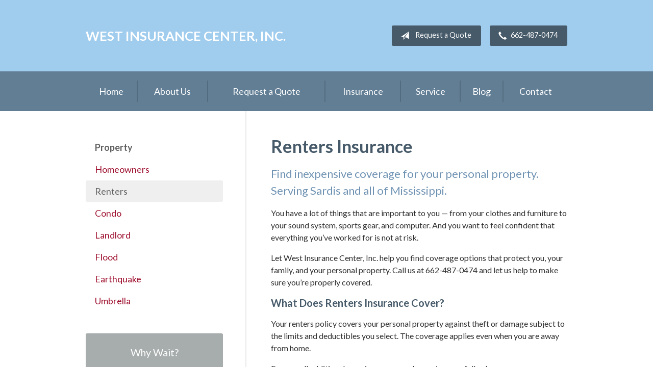

--- FILE ---
content_type: text/html; charset=UTF-8
request_url: https://westinsurancecenter.com/insurance/property/renters/
body_size: 5572
content:
<!DOCTYPE html>
<!--[if lt IE 7]><html class="ie9 ie8 ie7 ie6" lang="en"><![endif]-->
<!--[if IE 7]><html class="ie9 ie8 ie7" lang="en"><![endif]-->
<!--[if IE 8]><html class="ie9 ie8" lang="en"><![endif]-->
<!--[if IE 9]><html class="ie9" lang="en"><![endif]-->
<!--[if gt IE 9]><!--><html lang="en"><!--<![endif]-->
<head>
  <!-- Google Font -->
  <script type="text/javascript">
    WebFontConfig = {
      google: { families: [ 'Lato:400,700,300,400italic:latin' ] }
    };
    (function() {
      var wf = document.createElement('script');
      wf.src = 'https://ajax.googleapis.com/ajax/libs/webfont/1/webfont.js';
      wf.type = 'text/javascript';
      wf.async = 'true';
      var s = document.getElementsByTagName('script')[0];
      s.parentNode.insertBefore(wf, s);
    })();
  </script>

  <meta charset="utf-8">
  <meta http-equiv="X-UA-Compatible" content="IE=edge,chrome=1">
  <meta name="viewport" content="width=device-width, initial-scale=1.0">

  
  <title>Renters Insurance - Sardis, MS | West Insurance Center, Inc.</title>
  <meta name="description" content="Inexpensive insurance options that make sense for renters.">
  <meta property="og:title" content="Renters Insurance - Sardis, MS | West Insurance Center, Inc." />
  <meta property="og:description"content="Inexpensive insurance options that make sense for renters."/>
  <meta name="twitter:title" content="Renters Insurance - Sardis, MS | West Insurance Center, Inc.">
  <meta name="twitter:description" content="Inexpensive insurance options that make sense for renters.">

  

  <script type="application/ld+json">
  {
    "@context": "https://schema.org",
    "@type": "InsuranceAgency",
    "name": "West Insurance Center, Inc.",
    "image": "https://sbagents.s3-us-west-2.amazonaws.com/sitebuilder.jpg",
    "@id": "https://westinsurancecenter.com/#InsuranceAgency",
    "url": "https://westinsurancecenter.com",
    "telephone": "662-487-0474",
    "priceRange": "Call for pricing",
    "address": {
      "@type": "PostalAddress",
      "streetAddress": "209 S. Pocahontas Street",
      "addressLocality": "Sardis",
      "addressRegion": "MS",
      "postalCode": "38666",
      "addressCountry": "US"
    },
        "sameAs": [
              "https://www.facebook.com/West-Insurance-Center-Inc-148706251808698/",              "https://twitter.com/westinsurance"          ]
  }
  </script>


  
  
  
  <!-- Stylesheets -->
  <link rel="stylesheet" type="text/css" media="all" href="/wp-content/themes/sb6/dist/css/styles.min.css">
  <link rel="stylesheet" href="/wp-content/themes/child-themes/westinsurancecentercom/style.css?=1569540507" type="text/css" media="screen" />

  <!--[if lt IE 9]>
  <script src="http://html5shim.googlecode.com/svn/trunk/html5.js"></script>
  <![endif]-->

  <meta name='robots' content='max-image-preview:large' />
<link rel='dns-prefetch' href='//ajax.googleapis.com' />
<style id='wp-img-auto-sizes-contain-inline-css' type='text/css'>
img:is([sizes=auto i],[sizes^="auto," i]){contain-intrinsic-size:3000px 1500px}
/*# sourceURL=wp-img-auto-sizes-contain-inline-css */
</style>
<link rel="https://api.w.org/" href="https://westinsurancecenter.com/wp-json/" /><link rel="alternate" title="JSON" type="application/json" href="https://westinsurancecenter.com/wp-json/wp/v2/pages/23" /><link rel="canonical" href="/insurance/property/renters/" />
<script>
  (function(i,s,o,g,r,a,m){i['GoogleAnalyticsObject']=r;i[r]=i[r]||function(){
  (i[r].q=i[r].q||[]).push(arguments)},i[r].l=1*new Date();a=s.createElement(o),
  m=s.getElementsByTagName(o)[0];a.async=1;a.src=g;m.parentNode.insertBefore(a,m)
  })(window,document,'script','https://www.google-analytics.com/analytics.js','ga');

  ga('create', 'UA-27395374-1', 'auto');
  ga('send', 'pageview');

</script>

</head>
<body class="wp-singular page-template-default page page-id-23 page-child parent-pageid-12 wp-theme-sb6 wp-child-theme-child-themeswestinsurancecentercom">

<div id="snap-content" class="snap-content">

  
  <div class="mobile-topbar">
    <ul>
      <li><a href="#" aria-label="Menu" class="btn-drawer-trigger"><span class="icon icon-menu"></span></a></li>

      
        <li><a href="tel:662-487-0474"><span class="icon icon-earphone"></span> Call Us</a></li>
      
      <li><a href="/request-a-quote/" onClick="ga('send', 'event', { eventCategory: 'Quote Referral', eventAction: 'Click', eventLabel: 'westinsurancecenter.com/insurance/property/renters/'});"><span class="icon icon-send"></span> Request Quote</a></li>
    </ul>
  </div>

  <header class="header">
    <div class="container">
      <div class="inner">

        <div class="flex">

          <div class="logo-wrap">
            
<a href="https://westinsurancecenter.com" class="logo">
  West Insurance Center, Inc.</a>
          </div>

          <div class="links">

            <a href="/request-a-quote/" class="button default small" onClick="ga('send', 'event', { eventCategory: 'Quote Referral', eventAction: 'Click', eventLabel: 'westinsurancecenter.com/insurance/property/renters/'});">
              <span class="icon icon-send"></span> Request a Quote
            </a>

            
              <a href="tel:662-487-0474" class="button default small"> <span class="icon icon-earphone"></span> 662-487-0474</a>
            
          </div>

        </div><!-- .flex -->

      </div><!-- .inner -->
    </div><!-- .container -->
  </header><!-- .header -->

  <div class="nav-wrap">
    <div class="container">
      <nav class="nav">
        <ul>
          <li class="page_item page-item-1"><a href="/">Home</a></li>
<li class="page_item page-item-2 page_item_has_children"><a href="/about-us/">About Us</a>
<ul class='children'>
	<li class="page_item page-item-43"><a href="/about-us/companies-we-represent/">Companies We Represent</a></li>
	<li class="page_item page-item-10"><a href="/about-us/why-an-independent-agent/">Why an Independent Agent?</a></li>
</ul>
</li>
<li class="page_item page-item-7"><a href="/request-a-quote/">Request a Quote</a></li>
<li class="page_item page-item-4 page_item_has_children current_page_ancestor"><a href="/insurance/">Insurance</a>
<ul class='children'>
	<li class="page_item page-item-11 page_item_has_children"><a href="/insurance/vehicle/">Vehicle</a>
	<ul class='children'>
		<li class="page_item page-item-16"><a href="/insurance/vehicle/auto/">Auto</a></li>
		<li class="page_item page-item-17"><a href="/insurance/vehicle/motorcycle/">Motorcycle</a></li>
		<li class="page_item page-item-18"><a href="/insurance/vehicle/classic-car/">Classic Car</a></li>
		<li class="page_item page-item-19"><a href="/insurance/vehicle/boat-watercraft/">Boat &amp; Watercraft</a></li>
		<li class="page_item page-item-20"><a href="/insurance/vehicle/motorsport-atv/">Motorsport &amp; ATV</a></li>
		<li class="page_item page-item-21"><a href="/insurance/vehicle/rv-motorhome/">RV &amp; Motorhome</a></li>
	</ul>
</li>
	<li class="page_item page-item-12 page_item_has_children current_page_ancestor current_page_parent"><a href="/insurance/property/">Property</a>
	<ul class='children'>
		<li class="page_item page-item-22"><a href="/insurance/property/homeowners/">Homeowners</a></li>
		<li class="page_item page-item-23 current_page_item"><a href="/insurance/property/renters/" aria-current="page">Renters</a></li>
		<li class="page_item page-item-24"><a href="/insurance/property/condo/">Condo</a></li>
		<li class="page_item page-item-25"><a href="/insurance/property/landlord/">Landlord</a></li>
		<li class="page_item page-item-26"><a href="/insurance/property/flood/">Flood</a></li>
		<li class="page_item page-item-27"><a href="/insurance/property/earthquake/">Earthquake</a></li>
		<li class="page_item page-item-28"><a href="/insurance/property/umbrella/">Umbrella</a></li>
	</ul>
</li>
	<li class="page_item page-item-13 page_item_has_children"><a href="/insurance/business/">Business</a>
	<ul class='children'>
		<li class="page_item page-item-29"><a href="/insurance/business/business-owners-policy/">Business Owners Policy</a></li>
		<li class="page_item page-item-30"><a href="/insurance/business/commercial-property/">Commercial Property</a></li>
		<li class="page_item page-item-31"><a href="/insurance/business/commercial-umbrella/">Commercial Umbrella</a></li>
		<li class="page_item page-item-32"><a href="/insurance/business/general-liability/">General Liability</a></li>
		<li class="page_item page-item-33"><a href="/insurance/business/commercial-auto/">Commercial Auto</a></li>
		<li class="page_item page-item-34"><a href="/insurance/business/workers-compensation/">Workers&#8217; Compensation</a></li>
		<li class="page_item page-item-35"><a href="/insurance/business/surety-bonds/">Surety Bonds</a></li>
		<li class="page_item page-item-182"><a href="/insurance/business/garage-liability/">Garage Liability</a></li>
	</ul>
</li>
	<li class="page_item page-item-14"><a href="/insurance/health/">Health</a></li>
	<li class="page_item page-item-15"><a href="/insurance/life/">Life</a></li>
</ul>
</li>
<li class="page_item page-item-5"><a href="/service/">Service</a></li>
<li class="page_item page-item-8"><a href="/blog/">Blog</a></li>
<li class="page_item page-item-9"><a href="/contact/">Contact</a></li>
        </ul>
      </nav>
    </div><!-- .container -->
  </div><!-- .nav-wrap -->

<div class="main">
    <div class="container">

        <div class="content">

            <h1>Renters Insurance</h1>
<h2>Find inexpensive coverage for your personal property. Serving Sardis and all of Mississippi.</h2>
<p>You have a lot of things that are important to you &#8212; from your clothes and furniture to your sound system, sports gear, and computer. And you want to feel confident that everything you&#8217;ve worked for is not at risk.</p>
<p>Let West Insurance Center, Inc. help you find coverage options that protect you, your family, and your personal property. Call us at 662-487-0474 and let us help to make sure you&#8217;re properly covered.</p>
<h3>What Does Renters Insurance Cover?</h3>
<p>Your renters policy covers your personal property against theft or damage subject to the limits and deductibles you select. The coverage applies even when you are away from home.</p>
<p>For a small additional premium, you can choose to carry full value coverage on your personal property, which ensures that you will be paid the full replacement cost of items that are damaged or stolen without deduction for depreciation.</p>
<p>Your renters insurance policy also protects you and your family members against bodily injury and property damage liability claims and any litigation that may result subject to the limits you select.</p>
<p>In addition, you can select medical payments coverage which will pay for medical expenses incurred by a visitor who is injured at your residence regardless of fault. Various limits are available.</p>
<p>Let West Insurance Center, Inc. help you find the right amount of coverage to suit your needs. Call us today at 662-487-0474.</p>
<hr>
    <div class="action inline">
        <div class="content content-details">
            <h2>Need an insurance quote? Get in touch!</h2>
            <p>Access quotes from Mississippi's most trusted insurance carriers. It’s comparison shopping at the click of a mouse.</p>
        </div>
        <div class="content content-action button-set">
            <a href="/request-a-quote/" class="button red" onClick="ga('send', 'event', { eventCategory: 'Quote Referral', eventAction: 'Click', eventLabel: 'westinsurancecenter.com/insurance/property/renters/'});">Request a Quote</a>
            
            
                <a href="tel:662-487-0474" class="button red">662-487-0474</a>
            
        </div>
        <div class="pattern"></div>
    </div><!-- .action -->


        </div><!-- .content -->

        <aside class="sidebar">

    <nav class="sidebar-item sidebar-item-nav"><ul><li><a href='/insurance/property/'>Property</a></li><li class="page_item page-item-22"><a href="/insurance/property/homeowners/">Homeowners</a></li>
<li class="page_item page-item-23 current_page_item"><a href="/insurance/property/renters/" aria-current="page">Renters</a></li>
<li class="page_item page-item-24"><a href="/insurance/property/condo/">Condo</a></li>
<li class="page_item page-item-25"><a href="/insurance/property/landlord/">Landlord</a></li>
<li class="page_item page-item-26"><a href="/insurance/property/flood/">Flood</a></li>
<li class="page_item page-item-27"><a href="/insurance/property/earthquake/">Earthquake</a></li>
<li class="page_item page-item-28"><a href="/insurance/property/umbrella/">Umbrella</a></li>
</ul></nav>
        <div class="sidebar-item sidebar-item-action">
          <div class="content content-details">
            <h2>Why Wait?</h2><p>Contact us for a free insurance quote now.</p>          </div>
          <div class="content content-action">
              <div class="button-set button-set--block">
                  
                
                    <a href="tel:662-487-0474" class="button white">662-487-0474</a>
                
                <a href="https://westinsurancecenter.com/request-a-quote/" class="button white" onClick="ga('send', 'event', { eventCategory: 'Quote Referral', eventAction: 'Click', eventLabel: 'westinsurancecenter.com/insurance/property/renters/'});">Request a Quote</a>
              </div>
            
          </div>
        </div>
    
</aside>

    </div><!-- .container -->
</div><!-- .main -->

  <footer class="footer">
    <div class="container">
      <div class="content">
        <div class="row">
          <div class="col col-8">

            
<h3>Contact Us</h3>
<div class="row">
  <div class="col col-6">
    <span class="map">
      <a href="https://www.google.com/maps/place?q=West+Insurance+Center%2C+Inc.%2C+209+S.+Pocahontas+Street%2C+Sardis%2C+MS+38666">
        <img src="https://maps.googleapis.com/maps/api/staticmap?center=209+S.+Pocahontas+Street%2C+Sardis%2C+MS+38666&markers=color:red%7C209+S.+Pocahontas+Street%2C+Sardis%2C+MS+38666&zoom=14&size=300x180&key=AIzaSyBInU4S_luVPnZEOQ3j2fsDbK0OeXnmxTM" alt="Google Map of Location" width="300" height="180" />
      </a>
    </span>
  </div>
  <div class="col col-6">
    <p>
      <strong>
        <span class="name">West Insurance Center, Inc.</span>
      </strong>
    </p>
    <p>
      <a href="https://www.google.com/maps/place?q=West+Insurance+Center%2C+Inc.%2C+209+S.+Pocahontas+Street%2C+Sardis%2C+MS+38666">

                  <span>209 S. Pocahontas Street</span><br>
          <span>Sardis</span>, <span>MS</span> <span>38666</span>
        
      </a>
    </p>
    <p>

      
        <a href="tel:662-487-0474"><span>Phone: 662-487-0474</span></a><br>
      
      Fax: <span>662-487-1421</span>
    </p>

    
    <ul>
      <li><a href="/service/">Account Service</a></li>
      <li><a href="/contact/">Contact Us</a></li>
    </ul>

  </div>
</div>

          </div><!-- .col -->
          <div class="col col-4">

            
  <h3>Follow Us</h3>
  <p></p>
  <ul class="social">

          <li><a href="https://www.facebook.com/West-Insurance-Center-Inc-148706251808698/" aria-label="Facebook" target="_blank"><span class="icon icon-facebook"></span></a></li>
    
          <li><a href="https://twitter.com/westinsurance" aria-label="Twitter" target="_blank"><span class="icon icon-twitter"></span></a></li>
    
    
    
    
    
  </ul>

  
    <h3>Hours of Operation</h3>
    <p>
    
                
          <strong>Monday:</strong> 8:30 am - 5:00 pm<br>

                  
          <strong>Tuesday:</strong> 8:30 am - 5:00 pm<br>

                  
          <strong>Wednesday:</strong> 8:30 am - 5:00 pm<br>

                  
          <strong>Thursday:</strong> 8:30 am - 12:00 pm<br>

                  
          <strong>Friday:</strong> 8:30 am - 5:00 pm<br>

        
      
    </p>

  

          </div>
        </div><!-- .row -->
      </div><!-- .content -->

        

      <div class="copyright">
        <div class="row">
          <div class="col col-8">
            <p>Copyright &copy; 2026, West Insurance Center, Inc. All rights reserved.<br>Site by <a href="http://avelient.co" target="_blank">Avelient</a></p>
          </div>
          <div class="col col-4">
            <ul class="legal">
              <li><a href="/privacy-policy/">Privacy Policy</a></li>
              <li><a href="/disclaimer/">Disclaimer</a></li>
            </ul>
          </div>
        </div>
      </div>

    </div><!-- .container -->
  </footer>

</div><!-- .snap-content -->

<div class="snap-drawers">
  <div class="snap-drawer snap-drawer-left">
    <nav class="snap-drawer-nav">
      <ul>
        <li class="page_item page-item-2 page_item_has_children"><a href="/about-us/">About Us</a>
<ul class='children'>
	<li class="page_item page-item-43"><a href="/about-us/companies-we-represent/">Companies We Represent</a></li>
	<li class="page_item page-item-10"><a href="/about-us/why-an-independent-agent/">Why an Independent Agent?</a></li>
</ul>
</li>
<li class="page_item page-item-7"><a href="/request-a-quote/">Request a Quote</a></li>
<li class="page_item page-item-4 page_item_has_children current_page_ancestor"><a href="/insurance/">Insurance</a>
<ul class='children'>
	<li class="page_item page-item-11 page_item_has_children"><a href="/insurance/vehicle/">Vehicle</a>
	<ul class='children'>
		<li class="page_item page-item-16"><a href="/insurance/vehicle/auto/">Auto</a></li>
		<li class="page_item page-item-17"><a href="/insurance/vehicle/motorcycle/">Motorcycle</a></li>
		<li class="page_item page-item-18"><a href="/insurance/vehicle/classic-car/">Classic Car</a></li>
		<li class="page_item page-item-19"><a href="/insurance/vehicle/boat-watercraft/">Boat &amp; Watercraft</a></li>
		<li class="page_item page-item-20"><a href="/insurance/vehicle/motorsport-atv/">Motorsport &amp; ATV</a></li>
		<li class="page_item page-item-21"><a href="/insurance/vehicle/rv-motorhome/">RV &amp; Motorhome</a></li>
	</ul>
</li>
	<li class="page_item page-item-12 page_item_has_children current_page_ancestor current_page_parent"><a href="/insurance/property/">Property</a>
	<ul class='children'>
		<li class="page_item page-item-22"><a href="/insurance/property/homeowners/">Homeowners</a></li>
		<li class="page_item page-item-23 current_page_item"><a href="/insurance/property/renters/" aria-current="page">Renters</a></li>
		<li class="page_item page-item-24"><a href="/insurance/property/condo/">Condo</a></li>
		<li class="page_item page-item-25"><a href="/insurance/property/landlord/">Landlord</a></li>
		<li class="page_item page-item-26"><a href="/insurance/property/flood/">Flood</a></li>
		<li class="page_item page-item-27"><a href="/insurance/property/earthquake/">Earthquake</a></li>
		<li class="page_item page-item-28"><a href="/insurance/property/umbrella/">Umbrella</a></li>
	</ul>
</li>
	<li class="page_item page-item-13 page_item_has_children"><a href="/insurance/business/">Business</a>
	<ul class='children'>
		<li class="page_item page-item-29"><a href="/insurance/business/business-owners-policy/">Business Owners Policy</a></li>
		<li class="page_item page-item-30"><a href="/insurance/business/commercial-property/">Commercial Property</a></li>
		<li class="page_item page-item-31"><a href="/insurance/business/commercial-umbrella/">Commercial Umbrella</a></li>
		<li class="page_item page-item-32"><a href="/insurance/business/general-liability/">General Liability</a></li>
		<li class="page_item page-item-33"><a href="/insurance/business/commercial-auto/">Commercial Auto</a></li>
		<li class="page_item page-item-34"><a href="/insurance/business/workers-compensation/">Workers&#8217; Compensation</a></li>
		<li class="page_item page-item-35"><a href="/insurance/business/surety-bonds/">Surety Bonds</a></li>
		<li class="page_item page-item-182"><a href="/insurance/business/garage-liability/">Garage Liability</a></li>
	</ul>
</li>
	<li class="page_item page-item-14"><a href="/insurance/health/">Health</a></li>
	<li class="page_item page-item-15"><a href="/insurance/life/">Life</a></li>
</ul>
</li>
<li class="page_item page-item-5"><a href="/service/">Service</a></li>
<li class="page_item page-item-8"><a href="/blog/">Blog</a></li>
<li class="page_item page-item-9"><a href="/contact/">Contact</a></li>
      </ul>
    </nav>
  </div><!-- .snap-drawer-left -->
  <div class="snap-drawer snap-drawer-right"></div><!-- .snap-drawer-right -->
</div><!-- .snap-drawers -->


<script type="speculationrules">
{"prefetch":[{"source":"document","where":{"and":[{"href_matches":"/*"},{"not":{"href_matches":["/wp-*.php","/wp-admin/*","/wp-content/uploads/sites/168/*","/wp-content/*","/wp-content/plugins/*","/wp-content/themes/child-themes/westinsurancecentercom/*","/wp-content/themes/sb6/*","/*\\?(.+)"]}},{"not":{"selector_matches":"a[rel~=\"nofollow\"]"}},{"not":{"selector_matches":".no-prefetch, .no-prefetch a"}}]},"eagerness":"conservative"}]}
</script>

<!-- SiteCatalyst code version: H.24.2.
Copyright 1996-2012 Adobe, Inc. All Rights Reserved
More info available at http://www.omniture.com -->
<script language="JavaScript" type="text/javascript" src="https://s3-us-west-2.amazonaws.com/sbagents/sbn/shared-assets/js/s_code.js"></script>
<script language="JavaScript" type="text/javascript"><!--
/* You may give each page an identifying name, server, and channel on the next lines. */
s.eVar26 = "West Insurance Center, Inc.";
s.pageName="Renters";
s.channel="insuranceproperty";
s.hier1="insurance,property,renters";


/************* DO NOT ALTER ANYTHING BELOW THIS LINE ! **************/
var s_code=s.t();if(s_code)document.write(s_code)//--></script>
<script language="JavaScript" type="text/javascript"><!--
if(navigator.appVersion.indexOf('MSIE')>=0)document.write(unescape('%3C')+'\!-'+'-')
//--></script><noscript><img src="//safeco.d1.sc.omtrdc.net/b/ss/safecowestinsurancecentercomprod/1/H.24.2--NS/0"
height="1" width="1" border="0" alt="" /></noscript><!--/DO NOT REMOVE/-->
<!-- End SiteCatalyst code version: H.24.2. -->

<!-- Start of SiteCatalyst Click Tracking -->
<script type="text/javascript">
  function recordClickQandI(location, type, cta) {
    // trackingString = pagename_location_type_cta
    // location = string with location on page
    // type =  btn for button, txt for text link, img for image
    // cta = whatever the text is associated with what they click on
    //alert("renters_"+location+"_"+type+"_"+cta);
    var trackingString = "renters_"+location+"_"+type+"_"+cta;
    s.linkTrackVars = "eVar28,prop28,server";
    s.eVar28 = s.prop28 = trackingString;
    s.tl(this, 'o', trackingString);
  }
</script>
<!-- End of SiteCatalyst Click Tracking -->
<script type="text/javascript" src="https://ajax.googleapis.com/ajax/libs/jquery/2.1.3/jquery.min.js" id="jquery-js"></script>

<!-- JavaScript -->
<script src="/shared-assets/js/snap.min.js"></script>
<script src="/wp-content/themes/sb6/dist/js/scripts.min.js"></script>

</body>
</html>


--- FILE ---
content_type: text/css
request_url: https://westinsurancecenter.com/wp-content/themes/child-themes/westinsurancecentercom/style.css?=1569540507
body_size: 901
content:
/*
 Theme Name:   West Insurance Center, Inc
 Theme URI:    http://westinsurancecenter.com
 Description:  Custom theme alteration created for the SiteBuilder network
 Author:       Avelient
 Author URI:   http://avelient.co
 Template:     sb6
 Version:      1.0
 Tags:         custom-logo, custom-brand-colors
 Text Domain:  sb6-child
*/

/**
 * Custom logo
 */
.header .custom-logo {
  background: url("img/logo.png") no-repeat center center;
  background-size: 100% auto;
  width: 102px; /* width of logo */
  height: 57px; /* height of logo */
  max-width: 100%;
  padding: 0;
  /* hide text */
  text-indent: -9999px;
  font-size: 0;
  border: 0 none;
}

@media (-webkit-min-device-pixel-ratio: 2), (min-resolution: 192dpi) {
  .header .custom-logo {
    background: url("img/logo@2x.png") no-repeat center center;
    background-size: 100% auto;
  }
}

/**
 * Banner Image

.image-wrap {
  background-image: url("img/banner-image.jpg");
  background-color: #404040;
}
 */

/**
 * Backgrounds
 */
 body,
 .snap-content {
   background: #465a69;
 }
.mobile-topbar {
   background: #465a69;
}
.snap-drawers {
  background: #2b63af;
}

.header {
  background: #a0ccee;
}

.nav-wrap {
  background: #627e95;
}

.action {
  background: #465a69;
}
.action.inline .content-action {
  background: rgba(0,0,0, 0.25);
}

.sidebar .sidebar-item-action {
  background: #a7acac;
}
.sidebar .sidebar-item-action .content-action {
  background: rgba(0,0,0, 0.25);
}

.footer,
.footer .copyright {
  background: #465a69;
}

/**
 * Buttons
 */
.banner .button,
.button.red,
.sidebar-item-action .content-action .button,
.gform_wrapper .gform_footer input.button,
.gform_wrapper .gform_footer input[type=image],
.gform_wrapper .gform_footer input[type=submit],
.sidebar .sidebar-item-action .content-action .button {
  background-color: #465a69;
  color: #fff;
}
.banner .button:hover,
.button.red:hover,
.sidebar-item-action .content-action .button:hover,
.gform_wrapper .gform_footer input.button:hover,
.gform_wrapper .gform_footer input[type=image]:hover,
.gform_wrapper .gform_footer input[type=submit]:hover,
.sidebar .sidebar-item-action .content-action .button:hover {
  background-color: #627e95;
  color: #fff;
}

.header .links .button {
  background-color: #465a69;
  color: #fff;
}
.header .links .button:hover {
  background-color: #627e95;
  color: #fff;
}

/**
 * Pagination
 */
.pagination a {
  background: #efefef;
  color: #404040;
}
.pagination a:hover {
  background: #465a69;
  color: #fff;
}

/**
 * Typography
 */
body,
.text-lead {
  color: #303030;
}

h1, h2, h3, h4, h5, h6 {
  color: #465a69;
}
h2 {
  color: #7093b3;
}

a,
h1 a,
h2 a,
h3 a,
h4 a,
h5 a,
h6 a {
  color: #9f112f;
}
a:hover,
h1 a:hover,
h2 a:hover,
h3 a:hover,
h4 a:hover,
h5 a:hover,
h6 a:hover {
  color: #964c4d;
}

.feature,
.feature .featured-item,
.feature h2,
.feature.inline .featured-item h2,
.feature.inline .featured-item .icon {
  color: #465a69;
}
.feature-blog .featured-item h3 {
   color: #9f112f;
}

.feature .featured-item p {
  color: #465a69;
}
.feature .featured-item:hover p {
  color: #627e95;
}

.main .block-listing a:hover {
  color: #627e95;
}
.feature-blog .featured-item:hover h3 {
  color: #964c4d;
}




--- FILE ---
content_type: text/plain
request_url: https://www.google-analytics.com/j/collect?v=1&_v=j102&a=1940284764&t=pageview&_s=1&dl=https%3A%2F%2Fwestinsurancecenter.com%2Finsurance%2Fproperty%2Frenters%2F&ul=en-us%40posix&dt=Renters%20Insurance%20-%20Sardis%2C%20MS%20%7C%20West%20Insurance%20Center%2C%20Inc.&sr=1280x720&vp=1280x720&_u=IEBAAEABAAAAACAAI~&jid=1520780836&gjid=21733969&cid=1861892914.1768921809&tid=UA-27395374-1&_gid=862225043.1768921809&_r=1&_slc=1&z=1367967975
body_size: -453
content:
2,cG-80Z6M1JTM0